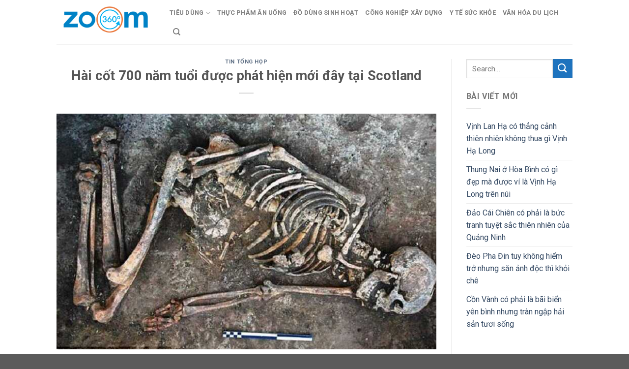

--- FILE ---
content_type: text/html; charset=UTF-8
request_url: https://zoom360.vn/hai-cot-700-nam-tuoi-duoc-phat-hien-moi-day-tai-scotland/
body_size: 11941
content:
<!DOCTYPE html>
<!--[if IE 9 ]> <html lang="vi" class="ie9 loading-site no-js"> <![endif]-->
<!--[if IE 8 ]> <html lang="vi" class="ie8 loading-site no-js"> <![endif]-->
<!--[if (gte IE 9)|!(IE)]><!--><html lang="vi" class="loading-site no-js"> <!--<![endif]-->
<head>
	<meta charset="UTF-8" />
	<link rel="profile" href="http://gmpg.org/xfn/11" />
	<link rel="pingback" href="https://zoom360.vn/xmlrpc.php" />

	<script>(function(html){html.className = html.className.replace(/\bno-js\b/,'js')})(document.documentElement);</script>
<meta name='robots' content='index, follow, max-image-preview:large, max-snippet:-1, max-video-preview:-1' />
<meta name="viewport" content="width=device-width, initial-scale=1, maximum-scale=1" />
	<!-- This site is optimized with the Yoast SEO plugin v19.4 - https://yoast.com/wordpress/plugins/seo/ -->
	<title>Hài cốt 700 năm tuổi được phát hiện mới đây tại Scotland</title>
	<meta name="description" content="Hài cốt 700 năm tuổi vừa mới được phát hiện khai quật. Nó và dấu tích của nghĩa trang Trung Cổ giúp hé lộ thông tin về cuộc sống của cư dân hàng trăm năm" />
	<link rel="canonical" href="https://zoom360.vn/hai-cot-700-nam-tuoi-duoc-phat-hien-moi-day-tai-scotland/" />
	<meta property="og:locale" content="vi_VN" />
	<meta property="og:type" content="article" />
	<meta property="og:title" content="Hài cốt 700 năm tuổi được phát hiện mới đây tại Scotland" />
	<meta property="og:description" content="Hài cốt 700 năm tuổi vừa mới được phát hiện khai quật. Nó và dấu tích của nghĩa trang Trung Cổ giúp hé lộ thông tin về cuộc sống của cư dân hàng trăm năm" />
	<meta property="og:url" content="https://zoom360.vn/hai-cot-700-nam-tuoi-duoc-phat-hien-moi-day-tai-scotland/" />
	<meta property="og:site_name" content="Thế Giới Ống Kính Zoom 360°" />
	<meta property="article:published_time" content="2020-07-30T09:20:39+00:00" />
	<meta property="article:modified_time" content="2020-07-31T02:26:47+00:00" />
	<meta property="og:image" content="https://zoom360.vn/wp-content/uploads/2020/07/avat13.jpg" />
	<meta property="og:image:width" content="750" />
	<meta property="og:image:height" content="465" />
	<meta property="og:image:type" content="image/jpeg" />
	<meta name="author" content="admin" />
	<meta name="twitter:card" content="summary_large_image" />
	<meta name="twitter:label1" content="Được viết bởi" />
	<meta name="twitter:data1" content="" />
	<meta name="twitter:label2" content="Ước tính thời gian đọc" />
	<meta name="twitter:data2" content="3 phút" />
	<script type="application/ld+json" class="yoast-schema-graph">{"@context":"https://schema.org","@graph":[{"@type":"WebSite","@id":"https://zoom360.vn/#website","url":"https://zoom360.vn/","name":"Thế Giới Ống Kính Zoom 360°","description":"","potentialAction":[{"@type":"SearchAction","target":{"@type":"EntryPoint","urlTemplate":"https://zoom360.vn/?s={search_term_string}"},"query-input":"required name=search_term_string"}],"inLanguage":"vi"},{"@type":"ImageObject","inLanguage":"vi","@id":"https://zoom360.vn/hai-cot-700-nam-tuoi-duoc-phat-hien-moi-day-tai-scotland/#primaryimage","url":"https://zoom360.vn/wp-content/uploads/2020/07/avat13.jpg","contentUrl":"https://zoom360.vn/wp-content/uploads/2020/07/avat13.jpg","width":750,"height":465},{"@type":"WebPage","@id":"https://zoom360.vn/hai-cot-700-nam-tuoi-duoc-phat-hien-moi-day-tai-scotland/","url":"https://zoom360.vn/hai-cot-700-nam-tuoi-duoc-phat-hien-moi-day-tai-scotland/","name":"Hài cốt 700 năm tuổi được phát hiện mới đây tại Scotland","isPartOf":{"@id":"https://zoom360.vn/#website"},"primaryImageOfPage":{"@id":"https://zoom360.vn/hai-cot-700-nam-tuoi-duoc-phat-hien-moi-day-tai-scotland/#primaryimage"},"image":{"@id":"https://zoom360.vn/hai-cot-700-nam-tuoi-duoc-phat-hien-moi-day-tai-scotland/#primaryimage"},"thumbnailUrl":"https://zoom360.vn/wp-content/uploads/2020/07/avat13.jpg","datePublished":"2020-07-30T09:20:39+00:00","dateModified":"2020-07-31T02:26:47+00:00","author":{"@id":"https://zoom360.vn/#/schema/person/973c91ba2dadbbbe5c1ba70042027af0"},"description":"Hài cốt 700 năm tuổi vừa mới được phát hiện khai quật. Nó và dấu tích của nghĩa trang Trung Cổ giúp hé lộ thông tin về cuộc sống của cư dân hàng trăm năm","breadcrumb":{"@id":"https://zoom360.vn/hai-cot-700-nam-tuoi-duoc-phat-hien-moi-day-tai-scotland/#breadcrumb"},"inLanguage":"vi","potentialAction":[{"@type":"ReadAction","target":["https://zoom360.vn/hai-cot-700-nam-tuoi-duoc-phat-hien-moi-day-tai-scotland/"]}]},{"@type":"BreadcrumbList","@id":"https://zoom360.vn/hai-cot-700-nam-tuoi-duoc-phat-hien-moi-day-tai-scotland/#breadcrumb","itemListElement":[{"@type":"ListItem","position":1,"name":"Trang chủ","item":"https://zoom360.vn/"},{"@type":"ListItem","position":2,"name":"Hài cốt 700 năm tuổi được phát hiện mới đây tại Scotland"}]},{"@type":"Person","@id":"https://zoom360.vn/#/schema/person/973c91ba2dadbbbe5c1ba70042027af0","name":"admin","image":{"@type":"ImageObject","inLanguage":"vi","@id":"https://zoom360.vn/#/schema/person/image/","url":"https://secure.gravatar.com/avatar/ffe4efc100f3b66fa71b8f49a03f4ab7?s=96&d=mm&r=g","contentUrl":"https://secure.gravatar.com/avatar/ffe4efc100f3b66fa71b8f49a03f4ab7?s=96&d=mm&r=g","caption":"admin"},"url":"https://zoom360.vn/author/admin/"}]}</script>
	<!-- / Yoast SEO plugin. -->


<link rel='dns-prefetch' href='//fonts.googleapis.com' />
<link rel='dns-prefetch' href='//s.w.org' />
<link rel="alternate" type="application/rss+xml" title="Dòng thông tin Thế Giới Ống Kính Zoom 360° &raquo;" href="https://zoom360.vn/feed/" />
<link rel="alternate" type="application/rss+xml" title="Dòng phản hồi Thế Giới Ống Kính Zoom 360° &raquo;" href="https://zoom360.vn/comments/feed/" />
<link rel="alternate" type="application/rss+xml" title="Thế Giới Ống Kính Zoom 360° &raquo; Hài cốt 700 năm tuổi được phát hiện mới đây tại Scotland Dòng phản hồi" href="https://zoom360.vn/hai-cot-700-nam-tuoi-duoc-phat-hien-moi-day-tai-scotland/feed/" />
		<script type="text/javascript">
			window._wpemojiSettings = {"baseUrl":"https:\/\/s.w.org\/images\/core\/emoji\/13.1.0\/72x72\/","ext":".png","svgUrl":"https:\/\/s.w.org\/images\/core\/emoji\/13.1.0\/svg\/","svgExt":".svg","source":{"concatemoji":"https:\/\/zoom360.vn\/wp-includes\/js\/wp-emoji-release.min.js?ver=5.8.12"}};
			!function(e,a,t){var n,r,o,i=a.createElement("canvas"),p=i.getContext&&i.getContext("2d");function s(e,t){var a=String.fromCharCode;p.clearRect(0,0,i.width,i.height),p.fillText(a.apply(this,e),0,0);e=i.toDataURL();return p.clearRect(0,0,i.width,i.height),p.fillText(a.apply(this,t),0,0),e===i.toDataURL()}function c(e){var t=a.createElement("script");t.src=e,t.defer=t.type="text/javascript",a.getElementsByTagName("head")[0].appendChild(t)}for(o=Array("flag","emoji"),t.supports={everything:!0,everythingExceptFlag:!0},r=0;r<o.length;r++)t.supports[o[r]]=function(e){if(!p||!p.fillText)return!1;switch(p.textBaseline="top",p.font="600 32px Arial",e){case"flag":return s([127987,65039,8205,9895,65039],[127987,65039,8203,9895,65039])?!1:!s([55356,56826,55356,56819],[55356,56826,8203,55356,56819])&&!s([55356,57332,56128,56423,56128,56418,56128,56421,56128,56430,56128,56423,56128,56447],[55356,57332,8203,56128,56423,8203,56128,56418,8203,56128,56421,8203,56128,56430,8203,56128,56423,8203,56128,56447]);case"emoji":return!s([10084,65039,8205,55357,56613],[10084,65039,8203,55357,56613])}return!1}(o[r]),t.supports.everything=t.supports.everything&&t.supports[o[r]],"flag"!==o[r]&&(t.supports.everythingExceptFlag=t.supports.everythingExceptFlag&&t.supports[o[r]]);t.supports.everythingExceptFlag=t.supports.everythingExceptFlag&&!t.supports.flag,t.DOMReady=!1,t.readyCallback=function(){t.DOMReady=!0},t.supports.everything||(n=function(){t.readyCallback()},a.addEventListener?(a.addEventListener("DOMContentLoaded",n,!1),e.addEventListener("load",n,!1)):(e.attachEvent("onload",n),a.attachEvent("onreadystatechange",function(){"complete"===a.readyState&&t.readyCallback()})),(n=t.source||{}).concatemoji?c(n.concatemoji):n.wpemoji&&n.twemoji&&(c(n.twemoji),c(n.wpemoji)))}(window,document,window._wpemojiSettings);
		</script>
		<style type="text/css">
img.wp-smiley,
img.emoji {
	display: inline !important;
	border: none !important;
	box-shadow: none !important;
	height: 1em !important;
	width: 1em !important;
	margin: 0 .07em !important;
	vertical-align: -0.1em !important;
	background: none !important;
	padding: 0 !important;
}
</style>
	<link rel='stylesheet' id='wp-block-library-css'  href='https://zoom360.vn/wp-includes/css/dist/block-library/style.min.css?ver=5.8.12' type='text/css' media='all' />
<link rel='stylesheet' id='crp-style-thumbs-grid-css'  href='https://zoom360.vn/wp-content/plugins/contextual-related-posts/css/thumbs-grid.min.css?ver=3.3.4' type='text/css' media='all' />
<style id='crp-style-thumbs-grid-inline-css' type='text/css'>

			.crp_related.crp-thumbs-grid ul li a.crp_link {
				grid-template-rows: 100px auto;
			}
			.crp_related.crp-thumbs-grid ul {
				grid-template-columns: repeat(auto-fill, minmax(150px, 1fr));
			}
			
</style>
<link rel='stylesheet' id='toc-screen-css'  href='https://zoom360.vn/wp-content/plugins/table-of-contents-plus/screen.min.css?ver=2411.1' type='text/css' media='all' />
<style id='toc-screen-inline-css' type='text/css'>
div#toc_container {width: 100%;}div#toc_container ul li {font-size: 100%;}
</style>
<link rel='stylesheet' id='flatsome-icons-css'  href='https://zoom360.vn/wp-content/themes/flatsome/assets/css/fl-icons.css?ver=3.11' type='text/css' media='all' />
<link rel='stylesheet' id='flatsome-main-css'  href='https://zoom360.vn/wp-content/themes/flatsome/assets/css/flatsome.css?ver=3.11.1' type='text/css' media='all' />
<link rel='stylesheet' id='flatsome-style-css'  href='https://zoom360.vn/wp-content/themes/flatsome-child/style.css?ver=3.0' type='text/css' media='all' />
<link rel='stylesheet' id='flatsome-googlefonts-css'  href='//fonts.googleapis.com/css?family=Roboto%3Aregular%2C700%2Cregular%2C700%2Cregular&#038;display=swap&#038;ver=3.9' type='text/css' media='all' />
<!--n2css--><!--n2js--><script type='text/javascript' src='https://zoom360.vn/wp-includes/js/jquery/jquery.min.js?ver=3.6.0' id='jquery-core-js'></script>
<script type='text/javascript' src='https://zoom360.vn/wp-includes/js/jquery/jquery-migrate.min.js?ver=3.3.2' id='jquery-migrate-js'></script>
<link rel="https://api.w.org/" href="https://zoom360.vn/wp-json/" /><link rel="alternate" type="application/json" href="https://zoom360.vn/wp-json/wp/v2/posts/235" /><link rel="EditURI" type="application/rsd+xml" title="RSD" href="https://zoom360.vn/xmlrpc.php?rsd" />
<link rel="wlwmanifest" type="application/wlwmanifest+xml" href="https://zoom360.vn/wp-includes/wlwmanifest.xml" /> 
<meta name="generator" content="WordPress 5.8.12" />
<link rel='shortlink' href='https://zoom360.vn/?p=235' />
<link rel="alternate" type="application/json+oembed" href="https://zoom360.vn/wp-json/oembed/1.0/embed?url=https%3A%2F%2Fzoom360.vn%2Fhai-cot-700-nam-tuoi-duoc-phat-hien-moi-day-tai-scotland%2F" />
<link rel="alternate" type="text/xml+oembed" href="https://zoom360.vn/wp-json/oembed/1.0/embed?url=https%3A%2F%2Fzoom360.vn%2Fhai-cot-700-nam-tuoi-duoc-phat-hien-moi-day-tai-scotland%2F&#038;format=xml" />
<style>/* CSS added by WP Meta and Date Remover*/.entry-meta {display:none !important;}
	.home .entry-meta { display: none; }
	.entry-footer {display:none !important;}
	.home .entry-footer { display: none; }</style><style>.bg{opacity: 0; transition: opacity 1s; -webkit-transition: opacity 1s;} .bg-loaded{opacity: 1;}</style><!--[if IE]><link rel="stylesheet" type="text/css" href="https://zoom360.vn/wp-content/themes/flatsome/assets/css/ie-fallback.css"><script src="//cdnjs.cloudflare.com/ajax/libs/html5shiv/3.6.1/html5shiv.js"></script><script>var head = document.getElementsByTagName('head')[0],style = document.createElement('style');style.type = 'text/css';style.styleSheet.cssText = ':before,:after{content:none !important';head.appendChild(style);setTimeout(function(){head.removeChild(style);}, 0);</script><script src="https://zoom360.vn/wp-content/themes/flatsome/assets/libs/ie-flexibility.js"></script><![endif]--><link rel="icon" href="https://zoom360.vn/wp-content/uploads/2020/07/cropped-Camtasia-Studio-xoay-logo-360-do-logo200-32x32.png" sizes="32x32" />
<link rel="icon" href="https://zoom360.vn/wp-content/uploads/2020/07/cropped-Camtasia-Studio-xoay-logo-360-do-logo200-192x192.png" sizes="192x192" />
<link rel="apple-touch-icon" href="https://zoom360.vn/wp-content/uploads/2020/07/cropped-Camtasia-Studio-xoay-logo-360-do-logo200-180x180.png" />
<meta name="msapplication-TileImage" content="https://zoom360.vn/wp-content/uploads/2020/07/cropped-Camtasia-Studio-xoay-logo-360-do-logo200-270x270.png" />
<style id="custom-css" type="text/css">:root {--primary-color: #1e73be;}.header-main{height: 90px}#logo img{max-height: 90px}#logo{width:200px;}.header-top{min-height: 30px}.has-transparent + .page-title:first-of-type,.has-transparent + #main > .page-title,.has-transparent + #main > div > .page-title,.has-transparent + #main .page-header-wrapper:first-of-type .page-title{padding-top: 90px;}.header.show-on-scroll,.stuck .header-main{height:70px!important}.stuck #logo img{max-height: 70px!important}.header-bottom {background-color: #f1f1f1}@media (max-width: 549px) {.header-main{height: 70px}#logo img{max-height: 70px}}/* Color */.accordion-title.active, .has-icon-bg .icon .icon-inner,.logo a, .primary.is-underline, .primary.is-link, .badge-outline .badge-inner, .nav-outline > li.active> a,.nav-outline >li.active > a, .cart-icon strong,[data-color='primary'], .is-outline.primary{color: #1e73be;}/* Color !important */[data-text-color="primary"]{color: #1e73be!important;}/* Background Color */[data-text-bg="primary"]{background-color: #1e73be;}/* Background */.scroll-to-bullets a,.featured-title, .label-new.menu-item > a:after, .nav-pagination > li > .current,.nav-pagination > li > span:hover,.nav-pagination > li > a:hover,.has-hover:hover .badge-outline .badge-inner,button[type="submit"], .button.wc-forward:not(.checkout):not(.checkout-button), .button.submit-button, .button.primary:not(.is-outline),.featured-table .title,.is-outline:hover, .has-icon:hover .icon-label,.nav-dropdown-bold .nav-column li > a:hover, .nav-dropdown.nav-dropdown-bold > li > a:hover, .nav-dropdown-bold.dark .nav-column li > a:hover, .nav-dropdown.nav-dropdown-bold.dark > li > a:hover, .is-outline:hover, .tagcloud a:hover,.grid-tools a, input[type='submit']:not(.is-form), .box-badge:hover .box-text, input.button.alt,.nav-box > li > a:hover,.nav-box > li.active > a,.nav-pills > li.active > a ,.current-dropdown .cart-icon strong, .cart-icon:hover strong, .nav-line-bottom > li > a:before, .nav-line-grow > li > a:before, .nav-line > li > a:before,.banner, .header-top, .slider-nav-circle .flickity-prev-next-button:hover svg, .slider-nav-circle .flickity-prev-next-button:hover .arrow, .primary.is-outline:hover, .button.primary:not(.is-outline), input[type='submit'].primary, input[type='submit'].primary, input[type='reset'].button, input[type='button'].primary, .badge-inner{background-color: #1e73be;}/* Border */.nav-vertical.nav-tabs > li.active > a,.scroll-to-bullets a.active,.nav-pagination > li > .current,.nav-pagination > li > span:hover,.nav-pagination > li > a:hover,.has-hover:hover .badge-outline .badge-inner,.accordion-title.active,.featured-table,.is-outline:hover, .tagcloud a:hover,blockquote, .has-border, .cart-icon strong:after,.cart-icon strong,.blockUI:before, .processing:before,.loading-spin, .slider-nav-circle .flickity-prev-next-button:hover svg, .slider-nav-circle .flickity-prev-next-button:hover .arrow, .primary.is-outline:hover{border-color: #1e73be}.nav-tabs > li.active > a{border-top-color: #1e73be}.widget_shopping_cart_content .blockUI.blockOverlay:before { border-left-color: #1e73be }.woocommerce-checkout-review-order .blockUI.blockOverlay:before { border-left-color: #1e73be }/* Fill */.slider .flickity-prev-next-button:hover svg,.slider .flickity-prev-next-button:hover .arrow{fill: #1e73be;}body{font-size: 100%;}@media screen and (max-width: 549px){body{font-size: 100%;}}body{font-family:"Roboto", sans-serif}body{font-weight: 0}.nav > li > a {font-family:"Roboto", sans-serif;}.nav > li > a {font-weight: 700;}h1,h2,h3,h4,h5,h6,.heading-font, .off-canvas-center .nav-sidebar.nav-vertical > li > a{font-family: "Roboto", sans-serif;}h1,h2,h3,h4,h5,h6,.heading-font,.banner h1,.banner h2{font-weight: 700;}.alt-font{font-family: "Roboto", sans-serif;}.alt-font{font-weight: 0!important;}.label-new.menu-item > a:after{content:"New";}.label-hot.menu-item > a:after{content:"Hot";}.label-sale.menu-item > a:after{content:"Sale";}.label-popular.menu-item > a:after{content:"Popular";}</style></head>
<script async src="https://pagead2.googlesyndication.com/pagead/js/adsbygoogle.js?client=ca-pub-4546378236225566"
     crossorigin="anonymous"></script>
<body class="post-template-default single single-post postid-235 single-format-standard nav-dropdown-has-arrow">


<a class="skip-link screen-reader-text" href="#main">Skip to content</a>

<div id="wrapper">

	
	<header id="header" class="header has-sticky sticky-jump">
		<div class="header-wrapper">
			<div id="masthead" class="header-main ">
      <div class="header-inner flex-row container logo-left medium-logo-center" role="navigation">

          <!-- Logo -->
          <div id="logo" class="flex-col logo">
            <!-- Header logo -->
<a href="https://zoom360.vn/" title="Thế Giới Ống Kính Zoom 360°" rel="home">
    <img width="200" height="90" src="https://zoom360.vn/wp-content/uploads/2021/04/logochuanzoom360.png" class="header_logo header-logo" alt="Thế Giới Ống Kính Zoom 360°"/><img  width="200" height="90" src="https://zoom360.vn/wp-content/uploads/2021/04/logochuanzoom360.png" class="header-logo-dark" alt="Thế Giới Ống Kính Zoom 360°"/></a>
          </div>

          <!-- Mobile Left Elements -->
          <div class="flex-col show-for-medium flex-left">
            <ul class="mobile-nav nav nav-left ">
              <li class="nav-icon has-icon">
  		<a href="#" data-open="#main-menu" data-pos="left" data-bg="main-menu-overlay" data-color="" class="is-small" aria-label="Menu" aria-controls="main-menu" aria-expanded="false">
		
		  <i class="icon-menu" ></i>
		  		</a>
	</li>            </ul>
          </div>

          <!-- Left Elements -->
          <div class="flex-col hide-for-medium flex-left
            flex-grow">
            <ul class="header-nav header-nav-main nav nav-left  nav-uppercase" >
              <li id="menu-item-289" class="menu-item menu-item-type-taxonomy menu-item-object-category menu-item-has-children menu-item-289 has-dropdown"><a href="https://zoom360.vn/thi-truong-tieu-dung/" class="nav-top-link">Tiêu Dùng<i class="icon-angle-down" ></i></a>
<ul class="sub-menu nav-dropdown nav-dropdown-default">
	<li id="menu-item-286" class="menu-item menu-item-type-taxonomy menu-item-object-category menu-item-286"><a href="https://zoom360.vn/tu-van-tieu-dung/">Tư Vấn Tiêu Dùng</a></li>
	<li id="menu-item-272" class="menu-item menu-item-type-taxonomy menu-item-object-category menu-item-272"><a href="https://zoom360.vn/bao-ve-nguoi-tieu-dung/">Bảo Vệ Người Tiêu Dùng</a></li>
</ul>
</li>
<li id="menu-item-13" class="menu-item menu-item-type-taxonomy menu-item-object-category menu-item-13"><a href="https://zoom360.vn/thuc-pham-an-uong/" class="nav-top-link">Thực Phẩm Ăn Uống</a></li>
<li id="menu-item-274" class="menu-item menu-item-type-taxonomy menu-item-object-category menu-item-274"><a href="https://zoom360.vn/do-dung-sinh-hoat/" class="nav-top-link">Đồ Dùng Sinh Hoạt</a></li>
<li id="menu-item-273" class="menu-item menu-item-type-taxonomy menu-item-object-category menu-item-273"><a href="https://zoom360.vn/cong-nghiep-xay-dung/" class="nav-top-link">Công Nghiệp Xây Dựng</a></li>
<li id="menu-item-14" class="menu-item menu-item-type-taxonomy menu-item-object-category menu-item-14"><a href="https://zoom360.vn/y-te-suc-khoe/" class="nav-top-link">Y Tế Sức Khỏe</a></li>
<li id="menu-item-1961" class="menu-item menu-item-type-taxonomy menu-item-object-category menu-item-1961"><a href="https://zoom360.vn/van-hoa-du-lich/" class="nav-top-link">Văn Hóa Du Lịch</a></li>
<li class="header-search header-search-dropdown has-icon has-dropdown menu-item-has-children">
		<a href="#" aria-label="Search" class="is-small"><i class="icon-search" ></i></a>
		<ul class="nav-dropdown nav-dropdown-default">
	 	<li class="header-search-form search-form html relative has-icon">
	<div class="header-search-form-wrapper">
		<div class="searchform-wrapper ux-search-box relative is-normal"><form method="get" class="searchform" action="https://zoom360.vn/" role="search">
		<div class="flex-row relative">
			<div class="flex-col flex-grow">
	   	   <input type="search" class="search-field mb-0" name="s" value="" id="s" placeholder="Search&hellip;" />
			</div>
			<div class="flex-col">
				<button type="submit" class="ux-search-submit submit-button secondary button icon mb-0" aria-label="Submit">
					<i class="icon-search" ></i>				</button>
			</div>
		</div>
    <div class="live-search-results text-left z-top"></div>
</form>
</div>	</div>
</li>	</ul>
</li>
            </ul>
          </div>

          <!-- Right Elements -->
          <div class="flex-col hide-for-medium flex-right">
            <ul class="header-nav header-nav-main nav nav-right  nav-uppercase">
                          </ul>
          </div>

          <!-- Mobile Right Elements -->
          <div class="flex-col show-for-medium flex-right">
            <ul class="mobile-nav nav nav-right ">
                          </ul>
          </div>

      </div>
     
            <div class="container"><div class="top-divider full-width"></div></div>
      </div>
<div class="header-bg-container fill"><div class="header-bg-image fill"></div><div class="header-bg-color fill"></div></div>		</div>
	</header>

	
	<main id="main" class="">

<div id="content" class="blog-wrapper blog-single page-wrapper">
	

<div class="row row-large row-divided ">
	
	<div class="large-9 col">
		


<article id="post-235" class="post-235 post type-post status-publish format-standard has-post-thumbnail hentry category-tin-nhanh">
	<div class="article-inner ">
		<header class="entry-header">
	<div class="entry-header-text entry-header-text-top text-center">
		<h6 class="entry-category is-xsmall">
	<a href="https://zoom360.vn/tin-nhanh/" rel="category tag">Tin Tổng Họp</a></h6>

<h1 class="entry-title">Hài cốt 700 năm tuổi được phát hiện mới đây tại Scotland</h1>
<div class="entry-divider is-divider small"></div>

	<div class="entry-meta uppercase is-xsmall">
		<span class="posted-on">Posted on <a href="https://zoom360.vn/hai-cot-700-nam-tuoi-duoc-phat-hien-moi-day-tai-scotland/" rel="bookmark"><time class="entry-date published" datetime=""></time><time class="updated" datetime=""></time></a></span><span class="byline"> by <span class="meta-author vcard"><a class="url fn n" href="https://zoom360.vn/author/admin/"></a></span></span>	</div>
	</div>
						<div class="entry-image relative">
				<a href="https://zoom360.vn/hai-cot-700-nam-tuoi-duoc-phat-hien-moi-day-tai-scotland/">
    <img width="750" height="465" src="https://zoom360.vn/wp-content/uploads/2020/07/avat13.jpg" class="attachment-large size-large wp-post-image" alt="" loading="lazy" srcset="https://zoom360.vn/wp-content/uploads/2020/07/avat13.jpg 750w, https://zoom360.vn/wp-content/uploads/2020/07/avat13-300x186.jpg 300w" sizes="(max-width: 750px) 100vw, 750px" /></a>
							</div>
			</header>
		<div class="entry-content single-page">

	
<p><strong><a href="https://zoom360.vn/hai-cot-700-nam-tuoi-duoc-phat-hien-moi-day-tai-scotland/">Hài cốt 700 năm</a></strong> tuổi vừa mới được phát hiện khai quật. Nó và dấu tích của nghĩa trang Trung Cổ giúp hé lộ thông tin về cuộc sống của cư dân hàng trăm năm trước.</p>



<figure class="wp-block-image size-large"><img src="https://zoom360.vn/wp-content/uploads/2020/07/hai-cot-700-nam-1_optimized.jpg" alt="Hài cốt 700 năm tuổi" class="wp-image-52"/></figure>



<h2>Nhà thời giáo xứ South Leith, nơi phát hiện ra <strong>hài cốt 700 năm</strong> tuổi</h2>



<p>Các nhà khảo cổ phát hiện nhiều ngôi mộ tồn tại từ năm 1300-1650. Nó ở khu đất bên ngoài nhà thờ giáo xứ South Leith, Sun hôm 16/7 đưa tin. Đến nay, họ đã khai quật 10 bộ hài cốt. Cuộc khai quật được tiến hành nhằm chuẩn bị cho việc mở rộng đường xe điện.</p>



<p>Một số khảo sát trước đó cho thấy, vào thời Trung Cổ, nghĩa trang của nhà thờ mở rộng hơn. Nghĩa trang nhiều ngôi mộ nằm bên dưới mặt đường hiện tại. Sau khi khai quật, các hài cốt sẽ được kiểm tra và phân tích. Nhằm để tìm hiểu thông tin về nguồn gốc, sức khỏe, bệnh tật, chế độ ăn của người dân Leith hàng trăm năm trước.</p>



<p>&#8220;Bến cảng và thị trấn Leith cổ xưa là một trong những địa điểm khảo cổ đô thị. Nó nổi bật nhất ở Scotland với dấu tích về khu dân cư hơn 900 năm trước. Dù chỉ mới bắt đầu, cuộc khai quật của chúng tôi đã cung cấp những bằng chứng quan trọng. Tất cả đều liên quan đến lịch sử của nghĩa trang và thị trấn&#8221;, nhà khảo cổ John Lawson cho biết.</p>



<figure class="wp-block-image size-large"><img src="https://zoom360.vn/wp-content/uploads/2020/07/hai-cot-700-nam-2_optimized.jpg" alt="Hài cốt 700 năm tuổi" class="wp-image-51"/></figure>



<h2>Cố gắng khai quật để phát hiện nhiều hơn về thế giới cổ</h2>



<p>Ngoài 10 hài cốt, nhóm nhà khoa học còn tìm thấy tàn tích được cho là tường của nghĩa trang thời Trung Cổ. &#8220;Chúng tôi hy vọng sẽ có thêm nhiều phát hiện nữa, thu hoạch thêm những thông tin mới. Và quan trọng về cuộc sống của cư dân Leith thời Trung Cổ. Để có thể kể lại câu chuyện của họ cho cư dân Leith hiện đại&#8221;, Lawson bổ sung.</p>



<figure class="wp-block-image size-large"><img src="https://zoom360.vn/wp-content/uploads/2020/07/hai-cot-700-nam-3_optimized.jpg" alt="Hài cốt 700 năm tuổi" class="wp-image-53"/></figure>



<p>Nguồn <a href="https://vnexpress.net/phat-hien-loat-hai-cot-700-nam-tuoi-duoi-long-dat-4131730.html" target="_blank" aria-label="undefined (opens in a new tab)" rel="noreferrer noopener">VNEXPRESS</a></p>

	
	<div class="blog-share text-center"><div class="is-divider medium"></div><div class="social-icons share-icons share-row relative" ><a href="whatsapp://send?text=H%C3%A0i%20c%E1%BB%91t%20700%20n%C4%83m%20tu%E1%BB%95i%20%C4%91%C6%B0%E1%BB%A3c%20ph%C3%A1t%20hi%E1%BB%87n%20m%E1%BB%9Bi%20%C4%91%C3%A2y%20t%E1%BA%A1i%20Scotland - https://zoom360.vn/hai-cot-700-nam-tuoi-duoc-phat-hien-moi-day-tai-scotland/" data-action="share/whatsapp/share" class="icon button circle is-outline tooltip whatsapp show-for-medium" title="Share on WhatsApp"><i class="icon-whatsapp"></i></a><a href="//www.facebook.com/sharer.php?u=https://zoom360.vn/hai-cot-700-nam-tuoi-duoc-phat-hien-moi-day-tai-scotland/" data-label="Facebook" onclick="window.open(this.href,this.title,'width=500,height=500,top=300px,left=300px');  return false;" rel="noopener noreferrer nofollow" target="_blank" class="icon button circle is-outline tooltip facebook" title="Share on Facebook"><i class="icon-facebook" ></i></a><a href="//twitter.com/share?url=https://zoom360.vn/hai-cot-700-nam-tuoi-duoc-phat-hien-moi-day-tai-scotland/" onclick="window.open(this.href,this.title,'width=500,height=500,top=300px,left=300px');  return false;" rel="noopener noreferrer nofollow" target="_blank" class="icon button circle is-outline tooltip twitter" title="Share on Twitter"><i class="icon-twitter" ></i></a><a href="mailto:enteryour@addresshere.com?subject=H%C3%A0i%20c%E1%BB%91t%20700%20n%C4%83m%20tu%E1%BB%95i%20%C4%91%C6%B0%E1%BB%A3c%20ph%C3%A1t%20hi%E1%BB%87n%20m%E1%BB%9Bi%20%C4%91%C3%A2y%20t%E1%BA%A1i%20Scotland&amp;body=Check%20this%20out:%20https://zoom360.vn/hai-cot-700-nam-tuoi-duoc-phat-hien-moi-day-tai-scotland/" rel="nofollow" class="icon button circle is-outline tooltip email" title="Email to a Friend"><i class="icon-envelop" ></i></a><a href="//pinterest.com/pin/create/button/?url=https://zoom360.vn/hai-cot-700-nam-tuoi-duoc-phat-hien-moi-day-tai-scotland/&amp;media=https://zoom360.vn/wp-content/uploads/2020/07/avat13.jpg&amp;description=H%C3%A0i%20c%E1%BB%91t%20700%20n%C4%83m%20tu%E1%BB%95i%20%C4%91%C6%B0%E1%BB%A3c%20ph%C3%A1t%20hi%E1%BB%87n%20m%E1%BB%9Bi%20%C4%91%C3%A2y%20t%E1%BA%A1i%20Scotland" onclick="window.open(this.href,this.title,'width=500,height=500,top=300px,left=300px');  return false;" rel="noopener noreferrer nofollow" target="_blank" class="icon button circle is-outline tooltip pinterest" title="Pin on Pinterest"><i class="icon-pinterest" ></i></a><a href="//www.linkedin.com/shareArticle?mini=true&url=https://zoom360.vn/hai-cot-700-nam-tuoi-duoc-phat-hien-moi-day-tai-scotland/&title=H%C3%A0i%20c%E1%BB%91t%20700%20n%C4%83m%20tu%E1%BB%95i%20%C4%91%C6%B0%E1%BB%A3c%20ph%C3%A1t%20hi%E1%BB%87n%20m%E1%BB%9Bi%20%C4%91%C3%A2y%20t%E1%BA%A1i%20Scotland" onclick="window.open(this.href,this.title,'width=500,height=500,top=300px,left=300px');  return false;"  rel="noopener noreferrer nofollow" target="_blank" class="icon button circle is-outline tooltip linkedin" title="Share on LinkedIn"><i class="icon-linkedin" ></i></a></div></div></div>

	<footer class="entry-meta text-center">
		This entry was posted in <a href="https://zoom360.vn/tin-nhanh/" rel="category tag">Tin Tổng Họp</a>. Bookmark the <a href="https://zoom360.vn/hai-cot-700-nam-tuoi-duoc-phat-hien-moi-day-tai-scotland/" title="Permalink to Hài cốt 700 năm tuổi được phát hiện mới đây tại Scotland" rel="bookmark">permalink</a>.	</footer>


        <nav role="navigation" id="nav-below" class="navigation-post">
	<div class="flex-row next-prev-nav bt bb">
		<div class="flex-col flex-grow nav-prev text-left">
			    <div class="nav-previous"><a href="https://zoom360.vn/co-may-xay-dung-nha-cao-tang-cua-trung-quoc-hien-dai-the-nao/" rel="prev"><span class="hide-for-small"><i class="icon-angle-left" ></i></span> Cỗ máy xây dựng nhà cao tầng của Trung Quốc hiện đại thế nào?</a></div>
		</div>
		<div class="flex-col flex-grow nav-next text-right">
			    <div class="nav-next"><a href="https://zoom360.vn/sieu-mau-thu-hang-bi-lua-mat-30-ty-dong-boi-cac-doi-tac/" rel="next">Siêu mẫu Thu Hằng bị lừa mất 30 tỷ đồng bởi các đối tác <span class="hide-for-small"><i class="icon-angle-right" ></i></span></a></div>		</div>
	</div>

	    </nav>

    	</div>
</article>




<div id="comments" class="comments-area">

	
	
	
		<div id="respond" class="comment-respond">
		<h3 id="reply-title" class="comment-reply-title">Trả lời <small><a rel="nofollow" id="cancel-comment-reply-link" href="/hai-cot-700-nam-tuoi-duoc-phat-hien-moi-day-tai-scotland/#respond" style="display:none;">Hủy</a></small></h3><p class="must-log-in">Bạn phải <a href="https://zoom360.vn/wp-login.php?redirect_to=https%3A%2F%2Fzoom360.vn%2Fhai-cot-700-nam-tuoi-duoc-phat-hien-moi-day-tai-scotland%2F">đăng nhập</a> để gửi phản hồi.</p>	</div><!-- #respond -->
	
</div>
	</div>
	<div class="post-sidebar large-3 col">
		<div id="secondary" class="widget-area " role="complementary">
		<aside id="search-2" class="widget widget_search"><form method="get" class="searchform" action="https://zoom360.vn/" role="search">
		<div class="flex-row relative">
			<div class="flex-col flex-grow">
	   	   <input type="search" class="search-field mb-0" name="s" value="" id="s" placeholder="Search&hellip;" />
			</div>
			<div class="flex-col">
				<button type="submit" class="ux-search-submit submit-button secondary button icon mb-0" aria-label="Submit">
					<i class="icon-search" ></i>				</button>
			</div>
		</div>
    <div class="live-search-results text-left z-top"></div>
</form>
</aside>
		<aside id="recent-posts-2" class="widget widget_recent_entries">
		<span class="widget-title "><span>Bài viết mới</span></span><div class="is-divider small"></div>
		<ul>
											<li>
					<a href="https://zoom360.vn/vinh-lan-ha-co-thang-canh-thien-nhien-khong-thua-gi-vinh-ha-long/">Vịnh Lan Hạ có thẳng cảnh thiên nhiên không thua gì Vịnh Hạ Long</a>
									</li>
											<li>
					<a href="https://zoom360.vn/thung-nai-o-hoa-binh-co-gi-dep-ma-duoc-vi-la-vinh-ha-long-tren-nui/">Thung Nai ở Hòa Bình có gì đẹp mà được ví là Vịnh Hạ Long trên núi</a>
									</li>
											<li>
					<a href="https://zoom360.vn/dao-cai-chien-co-phai-la-buc-tranh-tuyet-sac-thien-nhien-cua-quang-ninh/">Đảo Cái Chiên có phải là bức tranh tuyệt sắc thiên nhiên của Quảng Ninh</a>
									</li>
											<li>
					<a href="https://zoom360.vn/deo-pha-din-tuy-khong-hiem-tro-nhung-san-anh-doc-thi-khoi-che/">Đèo Pha Đin tuy không hiểm trở nhưng săn ảnh độc thì khỏi chê</a>
									</li>
											<li>
					<a href="https://zoom360.vn/con-vanh-co-phai-la-bai-bien-yen-binh-nhung-tran-ngap-hai-san-tuoi-song/">Cồn Vành có phải là bãi biển yên bình nhưng tràn ngập hải sản tươi sống</a>
									</li>
					</ul>

		</aside></div>
	</div>
</div>

</div>


</main>

<footer id="footer" class="footer-wrapper">

	
<!-- FOOTER 1 -->
<div class="footer-widgets footer footer-1">
		<div class="row large-columns-1 mb-0">
	   		
		<div id="block_widget-3" class="col pb-0 widget block_widget">
		
			<section class="section dark" id="section_737069772">
		<div class="bg section-bg fill bg-fill  bg-loaded" >

			
			
			

		</div>

		<div class="section-content relative">
			

	<div id="gap-1345213867" class="gap-element clearfix" style="display:block; height:auto;">
		
<style scope="scope">

#gap-1345213867 {
  padding-top: 0px;
}
</style>
	</div>
	

<div class="row row-collapse"  id="row-1476671953">


	<div class="col medium-12 small-12 large-4"  >
		<div class="col-inner"  >
			
			

	<div class="img has-hover x md-x lg-x y md-y lg-y" id="image_1404175816">
								<div class="img-inner dark" >
			<img width="180" height="35" src="https://zoom360.vn/wp-content/uploads/2021/06/logo.png" class="attachment-original size-original" alt="" loading="lazy" />						
					</div>
								
<style scope="scope">

#image_1404175816 {
  width: 60%;
}


@media (min-width:550px) {

  #image_1404175816 {
    width: 30%;
  }

}


@media (min-width:850px) {

  #image_1404175816 {
    width: 90%;
  }

}
</style>
	</div>
	

	<div id="gap-1784640354" class="gap-element clearfix" style="display:block; height:auto;">
		
<style scope="scope">

#gap-1784640354 {
  padding-top: 10px;
}
</style>
	</div>
	

<p>203 Đặng Thùy Trâm P.13 Q.Bình Thạnh TP Hồ Chí Minh</br>☏ 0903.144991 - info@zoom360.vn</p>

		</div>
	</div>

	

	<div class="col medium-12 small-12 large-8"  >
		<div class="col-inner"  >
			
			

<div class="row row-small"  id="row-1444270832">


	<div class="col medium-4 small-12 large-4"  >
		<div class="col-inner"  >
			
			

<h4>Liên hệ</h4>
<ul>
<li class="bullet-arrow"><span style="font-size: 90%;"><a href="#">Giới thiệu</a></span></li>
<li class="bullet-arrow"><span style="font-size: 90%;"><a href="#">Liên hệ</a></span></li>
<li class="bullet-arrow"><span style="font-size: 90%;"><a href="#">Chính sách hợp tác</a></span></li>
<li class="bullet-arrow"><span style="font-size: 90%;"><a href="#">Khiếu nại bản quyền</a></span></li>
</ul>

		</div>
	</div>

	

	<div class="col medium-4 small-12 large-4"  >
		<div class="col-inner"  >
			
			

<h4>Mua Sắm</h4>
<ul>
<li class="bullet-arrow"><span style="font-size: 90%;"><a href="https://zoom360.vn/thi-truong-tieu-dung/">Tiêu dùng</a></span></li>
<li class="bullet-arrow"><span style="font-size: 90%;"><a href="https://zoom360.vn/do-dung-sinh-hoat/">Đồ dùng sinh hoạt</a></span></li>
<li class="bullet-arrow"><span style="font-size: 90%;"><a href="#">Công nghệ</a></span></li>
<li class="bullet-arrow"><span style="font-size: 90%;"><a href="https://zoom360.vn/cong-nghiep-xay-dung/">Công nghiệp xây dựng</a></span></li>
</ul>

		</div>
	</div>

	

	<div class="col medium-4 small-12 large-4"  >
		<div class="col-inner"  >
			
			

<h4>Giải Trí</h4>
<ul>
<li class="bullet-arrow"><span style="font-size: 90%;"><a href="https://zoom360.vn/van-hoa-du-lich/">Văn hóa du lịch</a></span></li>
<li class="bullet-arrow"><span style="font-size: 90%;"><a href="https://zoom360.vn/y-te-suc-khoe/">Y tế sức khỏe</a></span></li>
<li class="bullet-arrow"><span style="font-size: 90%;"><a href="https://zoom360.vn/thuc-pham-an-uong/">Thực phẩm ăn uống</a></span></li>
<li class="bullet-arrow"><span style="font-size: 90%;"><a href="https://zoom360.vn/tin-nhanh/">Tin nhanh</a></span></li>
</ul>

		</div>
	</div>

	


<style scope="scope">

</style>
</div>

		</div>
	</div>

	


<style scope="scope">

</style>
</div>
<div class="row row-collapse"  id="row-944562759">


	<div class="col small-12 large-12"  >
		<div class="col-inner" style="margin:-30px 0px -30px 0px;" >
			
			

<div class="is-divider divider clearfix" style="max-width:100%;height:2px;background-color:rgb(255, 255, 255);"></div>


		</div>
	</div>

	


<style scope="scope">

</style>
</div>
<div class="row row-small hide-for-small"  id="row-1140207321">


	<div class="col medium-4 small-12 large-4"  >
		<div class="col-inner text-left"  >
			
			

<p>© 2026 <a href="https://dataco.vn/" target="_blank" rel="noopener">DATACO</a></p>

		</div>
	</div>

	

	<div class="col medium-4 small-12 large-4"  >
		<div class="col-inner"  >
			
			

<div class="social-icons follow-icons full-width text-center" ><a href="#" target="_blank" data-label="Facebook"  rel="noopener noreferrer nofollow" class="icon plain facebook tooltip" title="Follow on Facebook"><i class="icon-facebook" ></i></a><a href="#" target="_blank" rel="noopener noreferrer nofollow" data-label="Instagram" class="icon plain  instagram tooltip" title="Follow on Instagram"><i class="icon-instagram" ></i></a><a href="#" target="_blank"  data-label="Twitter"  rel="noopener noreferrer nofollow" class="icon plain  twitter tooltip" title="Follow on Twitter"><i class="icon-twitter" ></i></a><a href="#" target="_blank" rel="noopener noreferrer nofollow" data-label="LinkedIn" class="icon plain  linkedin tooltip" title="Follow on LinkedIn"><i class="icon-linkedin" ></i></a></div>


		</div>
	</div>

	

	<div class="col medium-4 small-12 large-4"  >
		<div class="col-inner text-right"  >
			
			

<a rel="noopener noreferrer" href="https://gutafood.vn/" target="_blank" class="button white is-link is-small"  >
    <span>Guta Food</span>
  </a>


<a rel="noopener noreferrer" href="https://123di.vn/" target="_blank" class="button white is-link is-small"  >
    <span>Đi Du Lịch</span>
  </a>



		</div>
	</div>

	


<style scope="scope">

</style>
</div>
<div class="row row-collapse show-for-small"  id="row-272721080">


	<div class="col small-12 large-12"  >
		<div class="col-inner text-center"  >
			
			

<div class="social-icons follow-icons full-width text-center" ><a href="#" target="_blank" data-label="Facebook"  rel="noopener noreferrer nofollow" class="icon plain facebook tooltip" title="Follow on Facebook"><i class="icon-facebook" ></i></a><a href="#" target="_blank" rel="noopener noreferrer nofollow" data-label="Instagram" class="icon plain  instagram tooltip" title="Follow on Instagram"><i class="icon-instagram" ></i></a><a href="#" target="_blank"  data-label="Twitter"  rel="noopener noreferrer nofollow" class="icon plain  twitter tooltip" title="Follow on Twitter"><i class="icon-twitter" ></i></a><a href="#" target="_blank" rel="noopener noreferrer nofollow" data-label="LinkedIn" class="icon plain  linkedin tooltip" title="Follow on LinkedIn"><i class="icon-linkedin" ></i></a></div>

	<div id="gap-706970547" class="gap-element clearfix" style="display:block; height:auto;">
		
<style scope="scope">

#gap-706970547 {
  padding-top: 10px;
}
</style>
	</div>
	

<p>©2026 DATACO</p>
<a rel="noopener noreferrer" href="https://gutafood.vn/" target="_blank" class="button white is-link is-small"  >
    <span>Guta Food</span>
  </a>


<a rel="noopener noreferrer" href="https://biquyetyeu.com/" target="_blank" class="button white is-link is-small"  >
    <span>Bí Quyết Yêu</span>
  </a>


<a rel="noopener noreferrer" href="https://123di.vn/" target="_blank" class="button white is-link is-small"  >
    <span>Đi Du Lịch</span>
  </a>



		</div>
	</div>

	


<style scope="scope">

</style>
</div>

		</div>

		
<style scope="scope">

#section_737069772 {
  padding-top: 30px;
  padding-bottom: 30px;
  background-color: rgb(0, 130, 198);
}


@media (min-width:550px) {

  #section_737069772 {
    padding-top: 10px;
    padding-bottom: 10px;
  }

}
</style>
	</section>
	
		</div>
		        
		</div>
</div>

<!-- FOOTER 2 -->



<div class="absolute-footer dark medium-text-center small-text-center">
  <div class="container clearfix">

    
    <div class="footer-primary pull-left">
            <div class="copyright-footer">
              </div>
          </div>
  </div>
</div>
</footer>
<!-- Global site tag (gtag.js) - Google Analytics -->
<script async src="https://www.googletagmanager.com/gtag/js?id=UA-174191509-1"></script>
<script>
  window.dataLayer = window.dataLayer || [];
  function gtag(){dataLayer.push(arguments);}
  gtag('js', new Date());

  gtag('config', 'UA-174191509-1');
</script>

</div>

<!-- Mobile Sidebar -->
<div id="main-menu" class="mobile-sidebar no-scrollbar mfp-hide">
    <div class="sidebar-menu no-scrollbar ">
        <ul class="nav nav-sidebar  nav-vertical nav-uppercase">
              <li class="header-search-form search-form html relative has-icon">
	<div class="header-search-form-wrapper">
		<div class="searchform-wrapper ux-search-box relative is-normal"><form method="get" class="searchform" action="https://zoom360.vn/" role="search">
		<div class="flex-row relative">
			<div class="flex-col flex-grow">
	   	   <input type="search" class="search-field mb-0" name="s" value="" id="s" placeholder="Search&hellip;" />
			</div>
			<div class="flex-col">
				<button type="submit" class="ux-search-submit submit-button secondary button icon mb-0" aria-label="Submit">
					<i class="icon-search" ></i>				</button>
			</div>
		</div>
    <div class="live-search-results text-left z-top"></div>
</form>
</div>	</div>
</li><li class="menu-item menu-item-type-taxonomy menu-item-object-category menu-item-has-children menu-item-289"><a href="https://zoom360.vn/thi-truong-tieu-dung/">Tiêu Dùng</a>
<ul class="sub-menu nav-sidebar-ul children">
	<li class="menu-item menu-item-type-taxonomy menu-item-object-category menu-item-286"><a href="https://zoom360.vn/tu-van-tieu-dung/">Tư Vấn Tiêu Dùng</a></li>
	<li class="menu-item menu-item-type-taxonomy menu-item-object-category menu-item-272"><a href="https://zoom360.vn/bao-ve-nguoi-tieu-dung/">Bảo Vệ Người Tiêu Dùng</a></li>
</ul>
</li>
<li class="menu-item menu-item-type-taxonomy menu-item-object-category menu-item-13"><a href="https://zoom360.vn/thuc-pham-an-uong/">Thực Phẩm Ăn Uống</a></li>
<li class="menu-item menu-item-type-taxonomy menu-item-object-category menu-item-274"><a href="https://zoom360.vn/do-dung-sinh-hoat/">Đồ Dùng Sinh Hoạt</a></li>
<li class="menu-item menu-item-type-taxonomy menu-item-object-category menu-item-273"><a href="https://zoom360.vn/cong-nghiep-xay-dung/">Công Nghiệp Xây Dựng</a></li>
<li class="menu-item menu-item-type-taxonomy menu-item-object-category menu-item-14"><a href="https://zoom360.vn/y-te-suc-khoe/">Y Tế Sức Khỏe</a></li>
<li class="menu-item menu-item-type-taxonomy menu-item-object-category menu-item-1961"><a href="https://zoom360.vn/van-hoa-du-lich/">Văn Hóa Du Lịch</a></li>
        </ul>
    </div>
</div>
<script type='text/javascript' id='toc-front-js-extra'>
/* <![CDATA[ */
var tocplus = {"smooth_scroll":"1","visibility_show":"Hi\u1ec3n th\u1ecb","visibility_hide":"\u1ea8n","width":"100%"};
/* ]]> */
</script>
<script type='text/javascript' src='https://zoom360.vn/wp-content/plugins/table-of-contents-plus/front.min.js?ver=2411.1' id='toc-front-js'></script>
<script type='text/javascript' id='custom-script-js-extra'>
/* <![CDATA[ */
var wpdata = {"object_id":"235","site_url":"https:\/\/zoom360.vn"};
/* ]]> */
</script>
<script type='text/javascript' src='https://zoom360.vn/wp-content/plugins/wp-meta-and-date-remover/assets/js/inspector.js?ver=1.1' id='custom-script-js'></script>
<script type='text/javascript' src='https://zoom360.vn/wp-content/themes/flatsome/inc/extensions/flatsome-live-search/flatsome-live-search.js?ver=3.11.1' id='flatsome-live-search-js'></script>
<script type='text/javascript' src='https://zoom360.vn/wp-includes/js/hoverIntent.min.js?ver=1.10.1' id='hoverIntent-js'></script>
<script type='text/javascript' id='flatsome-js-js-extra'>
/* <![CDATA[ */
var flatsomeVars = {"ajaxurl":"https:\/\/zoom360.vn\/wp-admin\/admin-ajax.php","rtl":"","sticky_height":"70","lightbox":{"close_markup":"<button title=\"%title%\" type=\"button\" class=\"mfp-close\"><svg xmlns=\"http:\/\/www.w3.org\/2000\/svg\" width=\"28\" height=\"28\" viewBox=\"0 0 24 24\" fill=\"none\" stroke=\"currentColor\" stroke-width=\"2\" stroke-linecap=\"round\" stroke-linejoin=\"round\" class=\"feather feather-x\"><line x1=\"18\" y1=\"6\" x2=\"6\" y2=\"18\"><\/line><line x1=\"6\" y1=\"6\" x2=\"18\" y2=\"18\"><\/line><\/svg><\/button>","close_btn_inside":false},"user":{"can_edit_pages":false}};
/* ]]> */
</script>
<script type='text/javascript' src='https://zoom360.vn/wp-content/themes/flatsome/assets/js/flatsome.js?ver=3.11.1' id='flatsome-js-js'></script>
<script type='text/javascript' src='https://zoom360.vn/wp-includes/js/comment-reply.min.js?ver=5.8.12' id='comment-reply-js'></script>
<script type='text/javascript' src='https://zoom360.vn/wp-includes/js/wp-embed.min.js?ver=5.8.12' id='wp-embed-js'></script>

</body>
</html>


--- FILE ---
content_type: text/html; charset=utf-8
request_url: https://www.google.com/recaptcha/api2/aframe
body_size: 224
content:
<!DOCTYPE HTML><html><head><meta http-equiv="content-type" content="text/html; charset=UTF-8"></head><body><script nonce="433bZywDovNQmlO9b6ngLA">/** Anti-fraud and anti-abuse applications only. See google.com/recaptcha */ try{var clients={'sodar':'https://pagead2.googlesyndication.com/pagead/sodar?'};window.addEventListener("message",function(a){try{if(a.source===window.parent){var b=JSON.parse(a.data);var c=clients[b['id']];if(c){var d=document.createElement('img');d.src=c+b['params']+'&rc='+(localStorage.getItem("rc::a")?sessionStorage.getItem("rc::b"):"");window.document.body.appendChild(d);sessionStorage.setItem("rc::e",parseInt(sessionStorage.getItem("rc::e")||0)+1);localStorage.setItem("rc::h",'1768997704473');}}}catch(b){}});window.parent.postMessage("_grecaptcha_ready", "*");}catch(b){}</script></body></html>